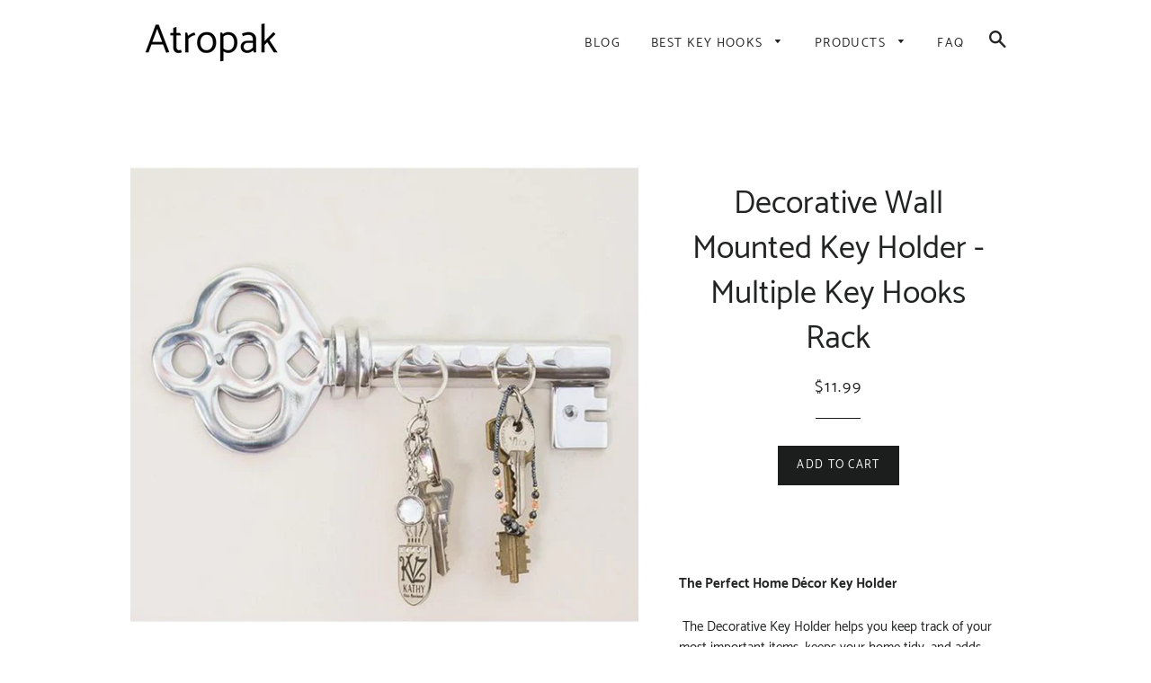

--- FILE ---
content_type: text/html; charset=utf-8
request_url: https://atropak.com/products/decorative-wall-mounted-key-holder-multiple-key-hooks-rack-hand-cast-aluminum-vintage-theme-polished-finish-with-screws-and-anchors-by-comfify-vintage-3-hooks-al-1507-03
body_size: 15106
content:
<!doctype html>
<html class="no-js" lang="en">
<head>
<meta name="p:domain_verify" content="40109db22c243a21d9763d4c4997d714"/>
  
  <!-- Basic page needs ================================================== -->
  <meta charset="utf-8">
  <meta http-equiv="X-UA-Compatible" content="IE=edge,chrome=1">

  

  <!-- Title and description ================================================== -->
  <title>
  Decorative Wall Mounted Key Holder - Multiple Key Hooks Rack &ndash; Atropak
  </title>

  
  <meta name="description" content="  The Perfect Home Décor Key Holder  The Decorative Key Holder helps you keep track of your most important items, keeps your home tidy, and adds good looks to your décor. It&#39;s not good just for keys – these hooks arelarge enough to hold coats, hats, gloves, and more. The stylish, modern design looks good mounted anywhe">
  

  <!-- Helpers ================================================== -->
  <!-- /snippets/social-meta-tags.liquid -->




<meta property="og:site_name" content="Atropak">
<meta property="og:url" content="https://atropak.com/products/decorative-wall-mounted-key-holder-multiple-key-hooks-rack-hand-cast-aluminum-vintage-theme-polished-finish-with-screws-and-anchors-by-comfify-vintage-3-hooks-al-1507-03">
<meta property="og:title" content="Decorative Wall Mounted Key Holder - Multiple Key Hooks Rack">
<meta property="og:type" content="product">
<meta property="og:description" content="  The Perfect Home Décor Key Holder  The Decorative Key Holder helps you keep track of your most important items, keeps your home tidy, and adds good looks to your décor. It&#39;s not good just for keys – these hooks arelarge enough to hold coats, hats, gloves, and more. The stylish, modern design looks good mounted anywhe">

  <meta property="og:price:amount" content="11.99">
  <meta property="og:price:currency" content="USD">

<meta property="og:image" content="http://atropak.com/cdn/shop/products/71m2R3EIvBL._SL1500_grande_1b75d21e-4ecc-4d66-a9f8-734dee002924_1200x1200.jpg?v=1571650622">
<meta property="og:image:secure_url" content="https://atropak.com/cdn/shop/products/71m2R3EIvBL._SL1500_grande_1b75d21e-4ecc-4d66-a9f8-734dee002924_1200x1200.jpg?v=1571650622">


<meta name="twitter:card" content="summary_large_image">
<meta name="twitter:title" content="Decorative Wall Mounted Key Holder - Multiple Key Hooks Rack">
<meta name="twitter:description" content="  The Perfect Home Décor Key Holder  The Decorative Key Holder helps you keep track of your most important items, keeps your home tidy, and adds good looks to your décor. It&#39;s not good just for keys – these hooks arelarge enough to hold coats, hats, gloves, and more. The stylish, modern design looks good mounted anywhe">

  <link rel="canonical" href="https://atropak.com/products/decorative-wall-mounted-key-holder-multiple-key-hooks-rack-hand-cast-aluminum-vintage-theme-polished-finish-with-screws-and-anchors-by-comfify-vintage-3-hooks-al-1507-03">
  <meta name="viewport" content="width=device-width,initial-scale=1,shrink-to-fit=no">
  <meta name="theme-color" content="#1c1d1d">

  <!-- CSS ================================================== -->
  <link href="//atropak.com/cdn/shop/t/3/assets/timber.scss.css?v=89824396632730734751656107667" rel="stylesheet" type="text/css" media="all" />
  <link href="//atropak.com/cdn/shop/t/3/assets/theme.scss.css?v=168861513505770850741656107667" rel="stylesheet" type="text/css" media="all" />

  <!-- Sections ================================================== -->
  <script>
    window.theme = window.theme || {};
    theme.strings = {
      zoomClose: "Close (Esc)",
      zoomPrev: "Previous (Left arrow key)",
      zoomNext: "Next (Right arrow key)",
      moneyFormat: "${{amount}}",
      addressError: "Error looking up that address",
      addressNoResults: "No results for that address",
      addressQueryLimit: "You have exceeded the Google API usage limit. Consider upgrading to a \u003ca href=\"https:\/\/developers.google.com\/maps\/premium\/usage-limits\"\u003ePremium Plan\u003c\/a\u003e.",
      authError: "There was a problem authenticating your Google Maps account.",
      cartEmpty: "Your cart is currently empty.",
      cartCookie: "Enable cookies to use the shopping cart",
      cartSavings: "You're saving [savings]"
    };
    theme.settings = {
      cartType: "drawer",
      gridType: "collage"
    };
  </script>

  <script src="//atropak.com/cdn/shop/t/3/assets/jquery-2.2.3.min.js?v=58211863146907186831551982346" type="text/javascript"></script>

  <script src="//atropak.com/cdn/shop/t/3/assets/lazysizes.min.js?v=37531750901115495291551982346" async="async"></script>

  <script src="//atropak.com/cdn/shop/t/3/assets/theme.js?v=98362683587980349501551982352" defer="defer"></script>

  <!-- Header hook for plugins ================================================== -->
  <script>window.performance && window.performance.mark && window.performance.mark('shopify.content_for_header.start');</script><meta id="shopify-digital-wallet" name="shopify-digital-wallet" content="/1637613667/digital_wallets/dialog">
<link rel="alternate" type="application/json+oembed" href="https://atropak.com/products/decorative-wall-mounted-key-holder-multiple-key-hooks-rack-hand-cast-aluminum-vintage-theme-polished-finish-with-screws-and-anchors-by-comfify-vintage-3-hooks-al-1507-03.oembed">
<script async="async" src="/checkouts/internal/preloads.js?locale=en-US"></script>
<script id="shopify-features" type="application/json">{"accessToken":"528a0269443bd70d31f87216057b9ca0","betas":["rich-media-storefront-analytics"],"domain":"atropak.com","predictiveSearch":true,"shopId":1637613667,"locale":"en"}</script>
<script>var Shopify = Shopify || {};
Shopify.shop = "atropak.myshopify.com";
Shopify.locale = "en";
Shopify.currency = {"active":"USD","rate":"1.0"};
Shopify.country = "US";
Shopify.theme = {"name":"brooklyn-customized-06mar2019-0201pm","id":33806811235,"schema_name":"Brooklyn","schema_version":"12.0.1","theme_store_id":null,"role":"main"};
Shopify.theme.handle = "null";
Shopify.theme.style = {"id":null,"handle":null};
Shopify.cdnHost = "atropak.com/cdn";
Shopify.routes = Shopify.routes || {};
Shopify.routes.root = "/";</script>
<script type="module">!function(o){(o.Shopify=o.Shopify||{}).modules=!0}(window);</script>
<script>!function(o){function n(){var o=[];function n(){o.push(Array.prototype.slice.apply(arguments))}return n.q=o,n}var t=o.Shopify=o.Shopify||{};t.loadFeatures=n(),t.autoloadFeatures=n()}(window);</script>
<script id="shop-js-analytics" type="application/json">{"pageType":"product"}</script>
<script defer="defer" async type="module" src="//atropak.com/cdn/shopifycloud/shop-js/modules/v2/client.init-shop-cart-sync_C5BV16lS.en.esm.js"></script>
<script defer="defer" async type="module" src="//atropak.com/cdn/shopifycloud/shop-js/modules/v2/chunk.common_CygWptCX.esm.js"></script>
<script type="module">
  await import("//atropak.com/cdn/shopifycloud/shop-js/modules/v2/client.init-shop-cart-sync_C5BV16lS.en.esm.js");
await import("//atropak.com/cdn/shopifycloud/shop-js/modules/v2/chunk.common_CygWptCX.esm.js");

  window.Shopify.SignInWithShop?.initShopCartSync?.({"fedCMEnabled":true,"windoidEnabled":true});

</script>
<script id="__st">var __st={"a":1637613667,"offset":-18000,"reqid":"f90f453c-3dd9-4587-8e77-ec474477e874-1768709631","pageurl":"atropak.com\/products\/decorative-wall-mounted-key-holder-multiple-key-hooks-rack-hand-cast-aluminum-vintage-theme-polished-finish-with-screws-and-anchors-by-comfify-vintage-3-hooks-al-1507-03","u":"4ef6de10961e","p":"product","rtyp":"product","rid":4295066517603};</script>
<script>window.ShopifyPaypalV4VisibilityTracking = true;</script>
<script id="captcha-bootstrap">!function(){'use strict';const t='contact',e='account',n='new_comment',o=[[t,t],['blogs',n],['comments',n],[t,'customer']],c=[[e,'customer_login'],[e,'guest_login'],[e,'recover_customer_password'],[e,'create_customer']],r=t=>t.map((([t,e])=>`form[action*='/${t}']:not([data-nocaptcha='true']) input[name='form_type'][value='${e}']`)).join(','),a=t=>()=>t?[...document.querySelectorAll(t)].map((t=>t.form)):[];function s(){const t=[...o],e=r(t);return a(e)}const i='password',u='form_key',d=['recaptcha-v3-token','g-recaptcha-response','h-captcha-response',i],f=()=>{try{return window.sessionStorage}catch{return}},m='__shopify_v',_=t=>t.elements[u];function p(t,e,n=!1){try{const o=window.sessionStorage,c=JSON.parse(o.getItem(e)),{data:r}=function(t){const{data:e,action:n}=t;return t[m]||n?{data:e,action:n}:{data:t,action:n}}(c);for(const[e,n]of Object.entries(r))t.elements[e]&&(t.elements[e].value=n);n&&o.removeItem(e)}catch(o){console.error('form repopulation failed',{error:o})}}const l='form_type',E='cptcha';function T(t){t.dataset[E]=!0}const w=window,h=w.document,L='Shopify',v='ce_forms',y='captcha';let A=!1;((t,e)=>{const n=(g='f06e6c50-85a8-45c8-87d0-21a2b65856fe',I='https://cdn.shopify.com/shopifycloud/storefront-forms-hcaptcha/ce_storefront_forms_captcha_hcaptcha.v1.5.2.iife.js',D={infoText:'Protected by hCaptcha',privacyText:'Privacy',termsText:'Terms'},(t,e,n)=>{const o=w[L][v],c=o.bindForm;if(c)return c(t,g,e,D).then(n);var r;o.q.push([[t,g,e,D],n]),r=I,A||(h.body.append(Object.assign(h.createElement('script'),{id:'captcha-provider',async:!0,src:r})),A=!0)});var g,I,D;w[L]=w[L]||{},w[L][v]=w[L][v]||{},w[L][v].q=[],w[L][y]=w[L][y]||{},w[L][y].protect=function(t,e){n(t,void 0,e),T(t)},Object.freeze(w[L][y]),function(t,e,n,w,h,L){const[v,y,A,g]=function(t,e,n){const i=e?o:[],u=t?c:[],d=[...i,...u],f=r(d),m=r(i),_=r(d.filter((([t,e])=>n.includes(e))));return[a(f),a(m),a(_),s()]}(w,h,L),I=t=>{const e=t.target;return e instanceof HTMLFormElement?e:e&&e.form},D=t=>v().includes(t);t.addEventListener('submit',(t=>{const e=I(t);if(!e)return;const n=D(e)&&!e.dataset.hcaptchaBound&&!e.dataset.recaptchaBound,o=_(e),c=g().includes(e)&&(!o||!o.value);(n||c)&&t.preventDefault(),c&&!n&&(function(t){try{if(!f())return;!function(t){const e=f();if(!e)return;const n=_(t);if(!n)return;const o=n.value;o&&e.removeItem(o)}(t);const e=Array.from(Array(32),(()=>Math.random().toString(36)[2])).join('');!function(t,e){_(t)||t.append(Object.assign(document.createElement('input'),{type:'hidden',name:u})),t.elements[u].value=e}(t,e),function(t,e){const n=f();if(!n)return;const o=[...t.querySelectorAll(`input[type='${i}']`)].map((({name:t})=>t)),c=[...d,...o],r={};for(const[a,s]of new FormData(t).entries())c.includes(a)||(r[a]=s);n.setItem(e,JSON.stringify({[m]:1,action:t.action,data:r}))}(t,e)}catch(e){console.error('failed to persist form',e)}}(e),e.submit())}));const S=(t,e)=>{t&&!t.dataset[E]&&(n(t,e.some((e=>e===t))),T(t))};for(const o of['focusin','change'])t.addEventListener(o,(t=>{const e=I(t);D(e)&&S(e,y())}));const B=e.get('form_key'),M=e.get(l),P=B&&M;t.addEventListener('DOMContentLoaded',(()=>{const t=y();if(P)for(const e of t)e.elements[l].value===M&&p(e,B);[...new Set([...A(),...v().filter((t=>'true'===t.dataset.shopifyCaptcha))])].forEach((e=>S(e,t)))}))}(h,new URLSearchParams(w.location.search),n,t,e,['guest_login'])})(!0,!0)}();</script>
<script integrity="sha256-4kQ18oKyAcykRKYeNunJcIwy7WH5gtpwJnB7kiuLZ1E=" data-source-attribution="shopify.loadfeatures" defer="defer" src="//atropak.com/cdn/shopifycloud/storefront/assets/storefront/load_feature-a0a9edcb.js" crossorigin="anonymous"></script>
<script data-source-attribution="shopify.dynamic_checkout.dynamic.init">var Shopify=Shopify||{};Shopify.PaymentButton=Shopify.PaymentButton||{isStorefrontPortableWallets:!0,init:function(){window.Shopify.PaymentButton.init=function(){};var t=document.createElement("script");t.src="https://atropak.com/cdn/shopifycloud/portable-wallets/latest/portable-wallets.en.js",t.type="module",document.head.appendChild(t)}};
</script>
<script data-source-attribution="shopify.dynamic_checkout.buyer_consent">
  function portableWalletsHideBuyerConsent(e){var t=document.getElementById("shopify-buyer-consent"),n=document.getElementById("shopify-subscription-policy-button");t&&n&&(t.classList.add("hidden"),t.setAttribute("aria-hidden","true"),n.removeEventListener("click",e))}function portableWalletsShowBuyerConsent(e){var t=document.getElementById("shopify-buyer-consent"),n=document.getElementById("shopify-subscription-policy-button");t&&n&&(t.classList.remove("hidden"),t.removeAttribute("aria-hidden"),n.addEventListener("click",e))}window.Shopify?.PaymentButton&&(window.Shopify.PaymentButton.hideBuyerConsent=portableWalletsHideBuyerConsent,window.Shopify.PaymentButton.showBuyerConsent=portableWalletsShowBuyerConsent);
</script>
<script data-source-attribution="shopify.dynamic_checkout.cart.bootstrap">document.addEventListener("DOMContentLoaded",(function(){function t(){return document.querySelector("shopify-accelerated-checkout-cart, shopify-accelerated-checkout")}if(t())Shopify.PaymentButton.init();else{new MutationObserver((function(e,n){t()&&(Shopify.PaymentButton.init(),n.disconnect())})).observe(document.body,{childList:!0,subtree:!0})}}));
</script>

<script>window.performance && window.performance.mark && window.performance.mark('shopify.content_for_header.end');</script>

  <script src="//atropak.com/cdn/shop/t/3/assets/modernizr.min.js?v=21391054748206432451551982346" type="text/javascript"></script>

  
  

<link href="https://monorail-edge.shopifysvc.com" rel="dns-prefetch">
<script>(function(){if ("sendBeacon" in navigator && "performance" in window) {try {var session_token_from_headers = performance.getEntriesByType('navigation')[0].serverTiming.find(x => x.name == '_s').description;} catch {var session_token_from_headers = undefined;}var session_cookie_matches = document.cookie.match(/_shopify_s=([^;]*)/);var session_token_from_cookie = session_cookie_matches && session_cookie_matches.length === 2 ? session_cookie_matches[1] : "";var session_token = session_token_from_headers || session_token_from_cookie || "";function handle_abandonment_event(e) {var entries = performance.getEntries().filter(function(entry) {return /monorail-edge.shopifysvc.com/.test(entry.name);});if (!window.abandonment_tracked && entries.length === 0) {window.abandonment_tracked = true;var currentMs = Date.now();var navigation_start = performance.timing.navigationStart;var payload = {shop_id: 1637613667,url: window.location.href,navigation_start,duration: currentMs - navigation_start,session_token,page_type: "product"};window.navigator.sendBeacon("https://monorail-edge.shopifysvc.com/v1/produce", JSON.stringify({schema_id: "online_store_buyer_site_abandonment/1.1",payload: payload,metadata: {event_created_at_ms: currentMs,event_sent_at_ms: currentMs}}));}}window.addEventListener('pagehide', handle_abandonment_event);}}());</script>
<script id="web-pixels-manager-setup">(function e(e,d,r,n,o){if(void 0===o&&(o={}),!Boolean(null===(a=null===(i=window.Shopify)||void 0===i?void 0:i.analytics)||void 0===a?void 0:a.replayQueue)){var i,a;window.Shopify=window.Shopify||{};var t=window.Shopify;t.analytics=t.analytics||{};var s=t.analytics;s.replayQueue=[],s.publish=function(e,d,r){return s.replayQueue.push([e,d,r]),!0};try{self.performance.mark("wpm:start")}catch(e){}var l=function(){var e={modern:/Edge?\/(1{2}[4-9]|1[2-9]\d|[2-9]\d{2}|\d{4,})\.\d+(\.\d+|)|Firefox\/(1{2}[4-9]|1[2-9]\d|[2-9]\d{2}|\d{4,})\.\d+(\.\d+|)|Chrom(ium|e)\/(9{2}|\d{3,})\.\d+(\.\d+|)|(Maci|X1{2}).+ Version\/(15\.\d+|(1[6-9]|[2-9]\d|\d{3,})\.\d+)([,.]\d+|)( \(\w+\)|)( Mobile\/\w+|) Safari\/|Chrome.+OPR\/(9{2}|\d{3,})\.\d+\.\d+|(CPU[ +]OS|iPhone[ +]OS|CPU[ +]iPhone|CPU IPhone OS|CPU iPad OS)[ +]+(15[._]\d+|(1[6-9]|[2-9]\d|\d{3,})[._]\d+)([._]\d+|)|Android:?[ /-](13[3-9]|1[4-9]\d|[2-9]\d{2}|\d{4,})(\.\d+|)(\.\d+|)|Android.+Firefox\/(13[5-9]|1[4-9]\d|[2-9]\d{2}|\d{4,})\.\d+(\.\d+|)|Android.+Chrom(ium|e)\/(13[3-9]|1[4-9]\d|[2-9]\d{2}|\d{4,})\.\d+(\.\d+|)|SamsungBrowser\/([2-9]\d|\d{3,})\.\d+/,legacy:/Edge?\/(1[6-9]|[2-9]\d|\d{3,})\.\d+(\.\d+|)|Firefox\/(5[4-9]|[6-9]\d|\d{3,})\.\d+(\.\d+|)|Chrom(ium|e)\/(5[1-9]|[6-9]\d|\d{3,})\.\d+(\.\d+|)([\d.]+$|.*Safari\/(?![\d.]+ Edge\/[\d.]+$))|(Maci|X1{2}).+ Version\/(10\.\d+|(1[1-9]|[2-9]\d|\d{3,})\.\d+)([,.]\d+|)( \(\w+\)|)( Mobile\/\w+|) Safari\/|Chrome.+OPR\/(3[89]|[4-9]\d|\d{3,})\.\d+\.\d+|(CPU[ +]OS|iPhone[ +]OS|CPU[ +]iPhone|CPU IPhone OS|CPU iPad OS)[ +]+(10[._]\d+|(1[1-9]|[2-9]\d|\d{3,})[._]\d+)([._]\d+|)|Android:?[ /-](13[3-9]|1[4-9]\d|[2-9]\d{2}|\d{4,})(\.\d+|)(\.\d+|)|Mobile Safari.+OPR\/([89]\d|\d{3,})\.\d+\.\d+|Android.+Firefox\/(13[5-9]|1[4-9]\d|[2-9]\d{2}|\d{4,})\.\d+(\.\d+|)|Android.+Chrom(ium|e)\/(13[3-9]|1[4-9]\d|[2-9]\d{2}|\d{4,})\.\d+(\.\d+|)|Android.+(UC? ?Browser|UCWEB|U3)[ /]?(15\.([5-9]|\d{2,})|(1[6-9]|[2-9]\d|\d{3,})\.\d+)\.\d+|SamsungBrowser\/(5\.\d+|([6-9]|\d{2,})\.\d+)|Android.+MQ{2}Browser\/(14(\.(9|\d{2,})|)|(1[5-9]|[2-9]\d|\d{3,})(\.\d+|))(\.\d+|)|K[Aa][Ii]OS\/(3\.\d+|([4-9]|\d{2,})\.\d+)(\.\d+|)/},d=e.modern,r=e.legacy,n=navigator.userAgent;return n.match(d)?"modern":n.match(r)?"legacy":"unknown"}(),u="modern"===l?"modern":"legacy",c=(null!=n?n:{modern:"",legacy:""})[u],f=function(e){return[e.baseUrl,"/wpm","/b",e.hashVersion,"modern"===e.buildTarget?"m":"l",".js"].join("")}({baseUrl:d,hashVersion:r,buildTarget:u}),m=function(e){var d=e.version,r=e.bundleTarget,n=e.surface,o=e.pageUrl,i=e.monorailEndpoint;return{emit:function(e){var a=e.status,t=e.errorMsg,s=(new Date).getTime(),l=JSON.stringify({metadata:{event_sent_at_ms:s},events:[{schema_id:"web_pixels_manager_load/3.1",payload:{version:d,bundle_target:r,page_url:o,status:a,surface:n,error_msg:t},metadata:{event_created_at_ms:s}}]});if(!i)return console&&console.warn&&console.warn("[Web Pixels Manager] No Monorail endpoint provided, skipping logging."),!1;try{return self.navigator.sendBeacon.bind(self.navigator)(i,l)}catch(e){}var u=new XMLHttpRequest;try{return u.open("POST",i,!0),u.setRequestHeader("Content-Type","text/plain"),u.send(l),!0}catch(e){return console&&console.warn&&console.warn("[Web Pixels Manager] Got an unhandled error while logging to Monorail."),!1}}}}({version:r,bundleTarget:l,surface:e.surface,pageUrl:self.location.href,monorailEndpoint:e.monorailEndpoint});try{o.browserTarget=l,function(e){var d=e.src,r=e.async,n=void 0===r||r,o=e.onload,i=e.onerror,a=e.sri,t=e.scriptDataAttributes,s=void 0===t?{}:t,l=document.createElement("script"),u=document.querySelector("head"),c=document.querySelector("body");if(l.async=n,l.src=d,a&&(l.integrity=a,l.crossOrigin="anonymous"),s)for(var f in s)if(Object.prototype.hasOwnProperty.call(s,f))try{l.dataset[f]=s[f]}catch(e){}if(o&&l.addEventListener("load",o),i&&l.addEventListener("error",i),u)u.appendChild(l);else{if(!c)throw new Error("Did not find a head or body element to append the script");c.appendChild(l)}}({src:f,async:!0,onload:function(){if(!function(){var e,d;return Boolean(null===(d=null===(e=window.Shopify)||void 0===e?void 0:e.analytics)||void 0===d?void 0:d.initialized)}()){var d=window.webPixelsManager.init(e)||void 0;if(d){var r=window.Shopify.analytics;r.replayQueue.forEach((function(e){var r=e[0],n=e[1],o=e[2];d.publishCustomEvent(r,n,o)})),r.replayQueue=[],r.publish=d.publishCustomEvent,r.visitor=d.visitor,r.initialized=!0}}},onerror:function(){return m.emit({status:"failed",errorMsg:"".concat(f," has failed to load")})},sri:function(e){var d=/^sha384-[A-Za-z0-9+/=]+$/;return"string"==typeof e&&d.test(e)}(c)?c:"",scriptDataAttributes:o}),m.emit({status:"loading"})}catch(e){m.emit({status:"failed",errorMsg:(null==e?void 0:e.message)||"Unknown error"})}}})({shopId: 1637613667,storefrontBaseUrl: "https://atropak.com",extensionsBaseUrl: "https://extensions.shopifycdn.com/cdn/shopifycloud/web-pixels-manager",monorailEndpoint: "https://monorail-edge.shopifysvc.com/unstable/produce_batch",surface: "storefront-renderer",enabledBetaFlags: ["2dca8a86"],webPixelsConfigList: [{"id":"shopify-app-pixel","configuration":"{}","eventPayloadVersion":"v1","runtimeContext":"STRICT","scriptVersion":"0450","apiClientId":"shopify-pixel","type":"APP","privacyPurposes":["ANALYTICS","MARKETING"]},{"id":"shopify-custom-pixel","eventPayloadVersion":"v1","runtimeContext":"LAX","scriptVersion":"0450","apiClientId":"shopify-pixel","type":"CUSTOM","privacyPurposes":["ANALYTICS","MARKETING"]}],isMerchantRequest: false,initData: {"shop":{"name":"Atropak","paymentSettings":{"currencyCode":"USD"},"myshopifyDomain":"atropak.myshopify.com","countryCode":"US","storefrontUrl":"https:\/\/atropak.com"},"customer":null,"cart":null,"checkout":null,"productVariants":[{"price":{"amount":11.99,"currencyCode":"USD"},"product":{"title":"Decorative Wall Mounted Key Holder - Multiple Key Hooks Rack","vendor":"AMAZON","id":"4295066517603","untranslatedTitle":"Decorative Wall Mounted Key Holder - Multiple Key Hooks Rack","url":"\/products\/decorative-wall-mounted-key-holder-multiple-key-hooks-rack-hand-cast-aluminum-vintage-theme-polished-finish-with-screws-and-anchors-by-comfify-vintage-3-hooks-al-1507-03","type":"Office Product"},"id":"30933456093283","image":{"src":"\/\/atropak.com\/cdn\/shop\/products\/71m2R3EIvBL._SL1500_grande_1b75d21e-4ecc-4d66-a9f8-734dee002924.jpg?v=1571650622"},"sku":"AL-1507-03","title":"Default Title","untranslatedTitle":"Default Title"}],"purchasingCompany":null},},"https://atropak.com/cdn","fcfee988w5aeb613cpc8e4bc33m6693e112",{"modern":"","legacy":""},{"shopId":"1637613667","storefrontBaseUrl":"https:\/\/atropak.com","extensionBaseUrl":"https:\/\/extensions.shopifycdn.com\/cdn\/shopifycloud\/web-pixels-manager","surface":"storefront-renderer","enabledBetaFlags":"[\"2dca8a86\"]","isMerchantRequest":"false","hashVersion":"fcfee988w5aeb613cpc8e4bc33m6693e112","publish":"custom","events":"[[\"page_viewed\",{}],[\"product_viewed\",{\"productVariant\":{\"price\":{\"amount\":11.99,\"currencyCode\":\"USD\"},\"product\":{\"title\":\"Decorative Wall Mounted Key Holder - Multiple Key Hooks Rack\",\"vendor\":\"AMAZON\",\"id\":\"4295066517603\",\"untranslatedTitle\":\"Decorative Wall Mounted Key Holder - Multiple Key Hooks Rack\",\"url\":\"\/products\/decorative-wall-mounted-key-holder-multiple-key-hooks-rack-hand-cast-aluminum-vintage-theme-polished-finish-with-screws-and-anchors-by-comfify-vintage-3-hooks-al-1507-03\",\"type\":\"Office Product\"},\"id\":\"30933456093283\",\"image\":{\"src\":\"\/\/atropak.com\/cdn\/shop\/products\/71m2R3EIvBL._SL1500_grande_1b75d21e-4ecc-4d66-a9f8-734dee002924.jpg?v=1571650622\"},\"sku\":\"AL-1507-03\",\"title\":\"Default Title\",\"untranslatedTitle\":\"Default Title\"}}]]"});</script><script>
  window.ShopifyAnalytics = window.ShopifyAnalytics || {};
  window.ShopifyAnalytics.meta = window.ShopifyAnalytics.meta || {};
  window.ShopifyAnalytics.meta.currency = 'USD';
  var meta = {"product":{"id":4295066517603,"gid":"gid:\/\/shopify\/Product\/4295066517603","vendor":"AMAZON","type":"Office Product","handle":"decorative-wall-mounted-key-holder-multiple-key-hooks-rack-hand-cast-aluminum-vintage-theme-polished-finish-with-screws-and-anchors-by-comfify-vintage-3-hooks-al-1507-03","variants":[{"id":30933456093283,"price":1199,"name":"Decorative Wall Mounted Key Holder - Multiple Key Hooks Rack","public_title":null,"sku":"AL-1507-03"}],"remote":false},"page":{"pageType":"product","resourceType":"product","resourceId":4295066517603,"requestId":"f90f453c-3dd9-4587-8e77-ec474477e874-1768709631"}};
  for (var attr in meta) {
    window.ShopifyAnalytics.meta[attr] = meta[attr];
  }
</script>
<script class="analytics">
  (function () {
    var customDocumentWrite = function(content) {
      var jquery = null;

      if (window.jQuery) {
        jquery = window.jQuery;
      } else if (window.Checkout && window.Checkout.$) {
        jquery = window.Checkout.$;
      }

      if (jquery) {
        jquery('body').append(content);
      }
    };

    var hasLoggedConversion = function(token) {
      if (token) {
        return document.cookie.indexOf('loggedConversion=' + token) !== -1;
      }
      return false;
    }

    var setCookieIfConversion = function(token) {
      if (token) {
        var twoMonthsFromNow = new Date(Date.now());
        twoMonthsFromNow.setMonth(twoMonthsFromNow.getMonth() + 2);

        document.cookie = 'loggedConversion=' + token + '; expires=' + twoMonthsFromNow;
      }
    }

    var trekkie = window.ShopifyAnalytics.lib = window.trekkie = window.trekkie || [];
    if (trekkie.integrations) {
      return;
    }
    trekkie.methods = [
      'identify',
      'page',
      'ready',
      'track',
      'trackForm',
      'trackLink'
    ];
    trekkie.factory = function(method) {
      return function() {
        var args = Array.prototype.slice.call(arguments);
        args.unshift(method);
        trekkie.push(args);
        return trekkie;
      };
    };
    for (var i = 0; i < trekkie.methods.length; i++) {
      var key = trekkie.methods[i];
      trekkie[key] = trekkie.factory(key);
    }
    trekkie.load = function(config) {
      trekkie.config = config || {};
      trekkie.config.initialDocumentCookie = document.cookie;
      var first = document.getElementsByTagName('script')[0];
      var script = document.createElement('script');
      script.type = 'text/javascript';
      script.onerror = function(e) {
        var scriptFallback = document.createElement('script');
        scriptFallback.type = 'text/javascript';
        scriptFallback.onerror = function(error) {
                var Monorail = {
      produce: function produce(monorailDomain, schemaId, payload) {
        var currentMs = new Date().getTime();
        var event = {
          schema_id: schemaId,
          payload: payload,
          metadata: {
            event_created_at_ms: currentMs,
            event_sent_at_ms: currentMs
          }
        };
        return Monorail.sendRequest("https://" + monorailDomain + "/v1/produce", JSON.stringify(event));
      },
      sendRequest: function sendRequest(endpointUrl, payload) {
        // Try the sendBeacon API
        if (window && window.navigator && typeof window.navigator.sendBeacon === 'function' && typeof window.Blob === 'function' && !Monorail.isIos12()) {
          var blobData = new window.Blob([payload], {
            type: 'text/plain'
          });

          if (window.navigator.sendBeacon(endpointUrl, blobData)) {
            return true;
          } // sendBeacon was not successful

        } // XHR beacon

        var xhr = new XMLHttpRequest();

        try {
          xhr.open('POST', endpointUrl);
          xhr.setRequestHeader('Content-Type', 'text/plain');
          xhr.send(payload);
        } catch (e) {
          console.log(e);
        }

        return false;
      },
      isIos12: function isIos12() {
        return window.navigator.userAgent.lastIndexOf('iPhone; CPU iPhone OS 12_') !== -1 || window.navigator.userAgent.lastIndexOf('iPad; CPU OS 12_') !== -1;
      }
    };
    Monorail.produce('monorail-edge.shopifysvc.com',
      'trekkie_storefront_load_errors/1.1',
      {shop_id: 1637613667,
      theme_id: 33806811235,
      app_name: "storefront",
      context_url: window.location.href,
      source_url: "//atropak.com/cdn/s/trekkie.storefront.cd680fe47e6c39ca5d5df5f0a32d569bc48c0f27.min.js"});

        };
        scriptFallback.async = true;
        scriptFallback.src = '//atropak.com/cdn/s/trekkie.storefront.cd680fe47e6c39ca5d5df5f0a32d569bc48c0f27.min.js';
        first.parentNode.insertBefore(scriptFallback, first);
      };
      script.async = true;
      script.src = '//atropak.com/cdn/s/trekkie.storefront.cd680fe47e6c39ca5d5df5f0a32d569bc48c0f27.min.js';
      first.parentNode.insertBefore(script, first);
    };
    trekkie.load(
      {"Trekkie":{"appName":"storefront","development":false,"defaultAttributes":{"shopId":1637613667,"isMerchantRequest":null,"themeId":33806811235,"themeCityHash":"10295886010169576752","contentLanguage":"en","currency":"USD","eventMetadataId":"4bd728ab-7a2f-46c7-9036-a495a456c276"},"isServerSideCookieWritingEnabled":true,"monorailRegion":"shop_domain","enabledBetaFlags":["65f19447"]},"Session Attribution":{},"S2S":{"facebookCapiEnabled":false,"source":"trekkie-storefront-renderer","apiClientId":580111}}
    );

    var loaded = false;
    trekkie.ready(function() {
      if (loaded) return;
      loaded = true;

      window.ShopifyAnalytics.lib = window.trekkie;

      var originalDocumentWrite = document.write;
      document.write = customDocumentWrite;
      try { window.ShopifyAnalytics.merchantGoogleAnalytics.call(this); } catch(error) {};
      document.write = originalDocumentWrite;

      window.ShopifyAnalytics.lib.page(null,{"pageType":"product","resourceType":"product","resourceId":4295066517603,"requestId":"f90f453c-3dd9-4587-8e77-ec474477e874-1768709631","shopifyEmitted":true});

      var match = window.location.pathname.match(/checkouts\/(.+)\/(thank_you|post_purchase)/)
      var token = match? match[1]: undefined;
      if (!hasLoggedConversion(token)) {
        setCookieIfConversion(token);
        window.ShopifyAnalytics.lib.track("Viewed Product",{"currency":"USD","variantId":30933456093283,"productId":4295066517603,"productGid":"gid:\/\/shopify\/Product\/4295066517603","name":"Decorative Wall Mounted Key Holder - Multiple Key Hooks Rack","price":"11.99","sku":"AL-1507-03","brand":"AMAZON","variant":null,"category":"Office Product","nonInteraction":true,"remote":false},undefined,undefined,{"shopifyEmitted":true});
      window.ShopifyAnalytics.lib.track("monorail:\/\/trekkie_storefront_viewed_product\/1.1",{"currency":"USD","variantId":30933456093283,"productId":4295066517603,"productGid":"gid:\/\/shopify\/Product\/4295066517603","name":"Decorative Wall Mounted Key Holder - Multiple Key Hooks Rack","price":"11.99","sku":"AL-1507-03","brand":"AMAZON","variant":null,"category":"Office Product","nonInteraction":true,"remote":false,"referer":"https:\/\/atropak.com\/products\/decorative-wall-mounted-key-holder-multiple-key-hooks-rack-hand-cast-aluminum-vintage-theme-polished-finish-with-screws-and-anchors-by-comfify-vintage-3-hooks-al-1507-03"});
      }
    });


        var eventsListenerScript = document.createElement('script');
        eventsListenerScript.async = true;
        eventsListenerScript.src = "//atropak.com/cdn/shopifycloud/storefront/assets/shop_events_listener-3da45d37.js";
        document.getElementsByTagName('head')[0].appendChild(eventsListenerScript);

})();</script>
<script
  defer
  src="https://atropak.com/cdn/shopifycloud/perf-kit/shopify-perf-kit-3.0.4.min.js"
  data-application="storefront-renderer"
  data-shop-id="1637613667"
  data-render-region="gcp-us-central1"
  data-page-type="product"
  data-theme-instance-id="33806811235"
  data-theme-name="Brooklyn"
  data-theme-version="12.0.1"
  data-monorail-region="shop_domain"
  data-resource-timing-sampling-rate="10"
  data-shs="true"
  data-shs-beacon="true"
  data-shs-export-with-fetch="true"
  data-shs-logs-sample-rate="1"
  data-shs-beacon-endpoint="https://atropak.com/api/collect"
></script>
</head>


<body id="decorative-wall-mounted-key-holder-multiple-key-hooks-rack" class="template-product">

  <div id="shopify-section-header" class="shopify-section"><style>
  .site-header__logo img {
    max-width: 180px;
  }

  @media screen and (max-width: 768px) {
    .site-header__logo img {
      max-width: 100%;
    }
  }
</style>

<div data-section-id="header" data-section-type="header-section" data-template="product">
  <div id="NavDrawer" class="drawer drawer--left">
      <div class="drawer__inner drawer-left__inner">

    

    <ul class="mobile-nav">
      
        

          <li class="mobile-nav__item">
            <a
              href="/blogs/news"
              class="mobile-nav__link"
              >
                Blog
            </a>
          </li>

        
      
        
          <li class="mobile-nav__item">
            <div class="mobile-nav__has-sublist">
              <a
                href="/pages/best-key-hooks"
                class="mobile-nav__link"
                id="Label-2"
                >Best Key Hooks</a>
              <div class="mobile-nav__toggle">
                <button type="button" class="mobile-nav__toggle-btn icon-fallback-text" aria-controls="Linklist-2" aria-expanded="false">
                  <span class="icon-fallback-text mobile-nav__toggle-open">
                    <span class="icon icon-plus" aria-hidden="true"></span>
                    <span class="fallback-text">Expand submenu Best Key Hooks</span>
                  </span>
                  <span class="icon-fallback-text mobile-nav__toggle-close">
                    <span class="icon icon-minus" aria-hidden="true"></span>
                    <span class="fallback-text">Collapse submenu Best Key Hooks</span>
                  </span>
                </button>
              </div>
            </div>
            <ul class="mobile-nav__sublist" id="Linklist-2" aria-labelledby="Label-2" role="navigation">
              
              
                
                <li class="mobile-nav__item">
                  <a
                    href="/pages/reviews-of-key-hooks"
                    class="mobile-nav__link"
                    >
                      Reviews of Key Hooks
                  </a>
                </li>
                
              
                
                <li class="mobile-nav__item">
                  <a
                    href="/pages/best-key-hooks"
                    class="mobile-nav__link"
                    >
                      Best Key Hooks
                  </a>
                </li>
                
              
            </ul>
          </li>

          
      
        
          <li class="mobile-nav__item">
            <div class="mobile-nav__has-sublist">
              <a
                href="/collections/key-hooks"
                class="mobile-nav__link"
                id="Label-3"
                >Products</a>
              <div class="mobile-nav__toggle">
                <button type="button" class="mobile-nav__toggle-btn icon-fallback-text" aria-controls="Linklist-3" aria-expanded="false">
                  <span class="icon-fallback-text mobile-nav__toggle-open">
                    <span class="icon icon-plus" aria-hidden="true"></span>
                    <span class="fallback-text">Expand submenu Products</span>
                  </span>
                  <span class="icon-fallback-text mobile-nav__toggle-close">
                    <span class="icon icon-minus" aria-hidden="true"></span>
                    <span class="fallback-text">Collapse submenu Products</span>
                  </span>
                </button>
              </div>
            </div>
            <ul class="mobile-nav__sublist" id="Linklist-3" aria-labelledby="Label-3" role="navigation">
              
              
                
                <li class="mobile-nav__item">
                  <a
                    href="/collections/key-hooks"
                    class="mobile-nav__link"
                    >
                      Key Hooks
                  </a>
                </li>
                
              
            </ul>
          </li>

          
      
        

          <li class="mobile-nav__item">
            <a
              href="/pages/frequently-asked-questions"
              class="mobile-nav__link"
              >
                FAQ
            </a>
          </li>

        
      
      
      <li class="mobile-nav__spacer"></li>

      
      
      
        <li class="mobile-nav__item mobile-nav__item--secondary"><a href="/search">Search</a></li>
      
        <li class="mobile-nav__item mobile-nav__item--secondary"><a href="/pages/privacy">Privacy</a></li>
      
    </ul>
    <!-- //mobile-nav -->
  </div>


  </div>
  <div class="header-container drawer__header-container">
    <div class="header-wrapper hero__header">
      

      <header class="site-header" role="banner">
        <div class="wrapper">
          <div class="grid--full grid--table">
            <div class="grid__item large--hide large--one-sixth one-quarter">
              <div class="site-nav--open site-nav--mobile">
                <button type="button" class="icon-fallback-text site-nav__link site-nav__link--burger js-drawer-open-button-left" aria-controls="NavDrawer">
                  <span class="burger-icon burger-icon--top"></span>
                  <span class="burger-icon burger-icon--mid"></span>
                  <span class="burger-icon burger-icon--bottom"></span>
                  <span class="fallback-text">Site navigation</span>
                </button>
              </div>
            </div>
            <div class="grid__item large--one-third medium-down--one-half">
              
              
                <div class="h1 site-header__logo large--left" itemscope itemtype="http://schema.org/Organization">
              
                

                
                  <a href="/" itemprop="url" class="site-header__logo-link">
                     <img src="//atropak.com/cdn/shop/files/Atropak_Catamaran_180x.png?v=1613736401"
                     srcset="//atropak.com/cdn/shop/files/Atropak_Catamaran_180x.png?v=1613736401 1x, //atropak.com/cdn/shop/files/Atropak_Catamaran_180x@2x.png?v=1613736401 2x"
                     alt="Atropak"
                     itemprop="logo">
                  </a>
                
              
                </div>
              
            </div>
            <nav class="grid__item large--two-thirds large--text-right medium-down--hide" role="navigation">
              
              <!-- begin site-nav -->
              <ul class="site-nav" id="AccessibleNav">
                
                  
                    <li class="site-nav__item">
                      <a
                        href="/blogs/news"
                        class="site-nav__link"
                        data-meganav-type="child"
                        >
                          Blog
                      </a>
                    </li>
                  
                
                  
                  
                    <li
                      class="site-nav__item site-nav--has-dropdown "
                      aria-haspopup="true"
                      data-meganav-type="parent">
                      <a
                        href="/pages/best-key-hooks"
                        class="site-nav__link"
                        data-meganav-type="parent"
                        aria-controls="MenuParent-2"
                        aria-expanded="false"
                        >
                          Best Key Hooks
                          <span class="icon icon-arrow-down" aria-hidden="true"></span>
                      </a>
                      <ul
                        id="MenuParent-2"
                        class="site-nav__dropdown "
                        data-meganav-dropdown>
                        
                          
                            <li>
                              <a
                                href="/pages/reviews-of-key-hooks"
                                class="site-nav__dropdown-link"
                                data-meganav-type="child"
                                
                                tabindex="-1">
                                  Reviews of Key Hooks
                              </a>
                            </li>
                          
                        
                          
                            <li>
                              <a
                                href="/pages/best-key-hooks"
                                class="site-nav__dropdown-link"
                                data-meganav-type="child"
                                
                                tabindex="-1">
                                  Best Key Hooks
                              </a>
                            </li>
                          
                        
                      </ul>
                    </li>
                  
                
                  
                  
                    <li
                      class="site-nav__item site-nav--has-dropdown "
                      aria-haspopup="true"
                      data-meganav-type="parent">
                      <a
                        href="/collections/key-hooks"
                        class="site-nav__link"
                        data-meganav-type="parent"
                        aria-controls="MenuParent-3"
                        aria-expanded="false"
                        >
                          Products
                          <span class="icon icon-arrow-down" aria-hidden="true"></span>
                      </a>
                      <ul
                        id="MenuParent-3"
                        class="site-nav__dropdown "
                        data-meganav-dropdown>
                        
                          
                            <li>
                              <a
                                href="/collections/key-hooks"
                                class="site-nav__dropdown-link"
                                data-meganav-type="child"
                                
                                tabindex="-1">
                                  Key Hooks
                              </a>
                            </li>
                          
                        
                      </ul>
                    </li>
                  
                
                  
                    <li class="site-nav__item">
                      <a
                        href="/pages/frequently-asked-questions"
                        class="site-nav__link"
                        data-meganav-type="child"
                        >
                          FAQ
                      </a>
                    </li>
                  
                

                
                

                
                  
                  
                  <li class="site-nav__item site-nav__item--compressed">
                    <a href="/search" class="site-nav__link site-nav__link--icon js-toggle-search-modal" data-mfp-src="#SearchModal">
                      <span class="icon-fallback-text">
                        <span class="icon icon-search" aria-hidden="true"></span>
                        <span class="fallback-text">Search</span>
                      </span>
                    </a>
                  </li>
                

                <li class="site-nav__item site-nav__item--compressed">
                  <a href="/cart" class="site-nav__link site-nav__link--icon cart-link js-drawer-open-button-right" aria-controls="CartDrawer">
                    <span class="icon-fallback-text">
                      <span class="icon icon-cart" aria-hidden="true"></span>
                      <span class="fallback-text">Cart</span>
                    </span>
                    <span class="cart-link__bubble"></span>
                  </a>
                </li>

              </ul>
              <!-- //site-nav -->
            </nav>
            <div class="grid__item large--hide one-quarter">
              <div class="site-nav--mobile text-right">
                <a href="/cart" class="site-nav__link cart-link js-drawer-open-button-right" aria-controls="CartDrawer">
                  <span class="icon-fallback-text">
                    <span class="icon icon-cart" aria-hidden="true"></span>
                    <span class="fallback-text">Cart</span>
                  </span>
                  <span class="cart-link__bubble"></span>
                </a>
              </div>
            </div>
          </div>

        </div>
      </header>
    </div>
  </div>
</div>




</div>

  <div id="CartDrawer" class="drawer drawer--right drawer--has-fixed-footer">
    <div class="drawer__fixed-header">
      <div class="drawer__header">
        <div class="drawer__title">Your cart</div>
        <div class="drawer__close">
          <button type="button" class="icon-fallback-text drawer__close-button js-drawer-close">
            <span class="icon icon-x" aria-hidden="true"></span>
            <span class="fallback-text">Close Cart</span>
          </button>
        </div>
      </div>
    </div>
    <div class="drawer__inner">
      <div id="CartContainer" class="drawer__cart"></div>
    </div>
  </div>

  <div id="PageContainer" class="page-container">

    

    <main class="main-content" role="main">
      
        <div class="wrapper">
      
        <!-- /templates/product.liquid -->


<div id="shopify-section-product-template" class="shopify-section"><!-- /templates/product.liquid -->
<div itemscope itemtype="http://schema.org/Product" id="ProductSection--product-template" data-section-id="product-template" data-section-type="product-template" data-image-zoom-type="false" data-enable-history-state="true" data-scroll-to-image="true">

    <meta itemprop="url" content="https://atropak.com/products/decorative-wall-mounted-key-holder-multiple-key-hooks-rack-hand-cast-aluminum-vintage-theme-polished-finish-with-screws-and-anchors-by-comfify-vintage-3-hooks-al-1507-03">
    <meta itemprop="image" content="//atropak.com/cdn/shop/products/71m2R3EIvBL._SL1500_grande_1b75d21e-4ecc-4d66-a9f8-734dee002924_grande.jpg?v=1571650622">

    
    

    <div class="grid product-single">
      <div class="grid__item large--seven-twelfths medium--seven-twelfths text-center">

        
          

          
          <div class="product-single__photos">
            
            

            
            <div class="product-single__photo--flex-wrapper">
              <div class="product-single__photo--flex">
                <style>
  

  @media screen and (min-width: 591px) { 
    .product-single__photo-13256217231459 {
      max-width: 850.0px;
      max-height: 850px;
    }
    #ProductImageWrapper-13256217231459 {
      max-width: 850.0px;
    }
   } 

  
    
    @media screen and (max-width: 590px) {
      .product-single__photo-13256217231459 {
        max-width: 590.0px;
      }
      #ProductImageWrapper-13256217231459 {
        max-width: 590.0px;
      }
    }
  
</style>

                <div id="ProductImageWrapper-13256217231459" class="product-single__photo--container">
                  <div class="product-single__photo-wrapper" style="padding-top:100.0%;">
                    
                    <img class="product-single__photo lazyload product-single__photo-13256217231459"
                      src="//atropak.com/cdn/shop/products/71m2R3EIvBL._SL1500_grande_1b75d21e-4ecc-4d66-a9f8-734dee002924_300x300.jpg?v=1571650622"
                      data-src="//atropak.com/cdn/shop/products/71m2R3EIvBL._SL1500_grande_1b75d21e-4ecc-4d66-a9f8-734dee002924_{width}x.jpg?v=1571650622"
                      data-widths="[180, 360, 590, 720, 900, 1080, 1296, 1512, 1728, 2048]"
                      data-aspectratio="1.0"
                      data-sizes="auto"
                      
                      data-image-id="13256217231459"
                      alt="Decorative Wall Mounted Key Holder - Multiple Key Hooks Rack">

                    <noscript>
                      <img class="product-single__photo"
                        src="//atropak.com/cdn/shop/products/71m2R3EIvBL._SL1500_grande_1b75d21e-4ecc-4d66-a9f8-734dee002924.jpg?v=1571650622"
                        
                        alt="Decorative Wall Mounted Key Holder - Multiple Key Hooks Rack" data-image-id="13256217231459">
                    </noscript>
                  </div>
                </div>
              </div>
            </div>

            
            
              
            

          </div>

        
      </div>

      <div class="grid__item product-single__meta--wrapper medium--five-twelfths large--five-twelfths">
        <div class="product-single__meta">
          

          <h1 class="product-single__title" itemprop="name">Decorative Wall Mounted Key Holder - Multiple Key Hooks Rack</h1>

          <div itemprop="offers" itemscope itemtype="http://schema.org/Offer">
            <div data-price-container>
              

              
                <span id="PriceA11y" class="visually-hidden" >Regular price</span>
                <span class="product-single__price--wrapper hide" aria-hidden="true">
                  <span id="ComparePrice" class="product-single__price--compare-at"></span>
                </span>
                <span id="ComparePriceA11y" class="visually-hidden" aria-hidden="true">Sale price</span>
              

              <span id="ProductPrice"
                class="product-single__price"
                itemprop="price"
                content="11.99"
                >
                $11.99
              </span>
            </div><hr class="hr--small">

            <meta itemprop="priceCurrency" content="USD">
            <link itemprop="availability" href="http://schema.org/InStock">

            

            

            <form method="post" action="/cart/add" id="AddToCartForm--product-template" accept-charset="UTF-8" class="
              product-single__form product-single__form--no-variants
" enctype="multipart/form-data"><input type="hidden" name="form_type" value="product" /><input type="hidden" name="utf8" value="✓" />
              

              <select name="id" id="ProductSelect" class="product-single__variants no-js">
                
                  
                    <option 
                      selected="selected" 
                      data-sku="AL-1507-03"
                      value="30933456093283">
                      Default Title - $11.99 USD
                    </option>
                  
                
              </select>

              

              <div class="product-single__add-to-cart">
               
                
                 <a href="/pages/amazon" target="_blank" class="btn product-single__cart-submit">ADD TO CART</a>

                
              </div>
            <input type="hidden" name="product-id" value="4295066517603" /><input type="hidden" name="section-id" value="product-template" /></form>

          </div>

          <div class="product-single__description rte" itemprop="description">
            <style><!--
#productDescription .aplus-3p {width: 970px}
.aplus-3p ul {overflow: hidden;} .aplus-3p ul li {list-style-position: inside;}
#productDescription .aplus-3p table {border-collapse: collapse !important; width: 100% !important}
#productDescription .aplus-3p .one-col {width: 100%; margin-bottom: 1em}
#productDescription .aplus-3p .one-col .image-wrapper {margin-bottom: 1em}
#productDescription .aplus-3p .leftImage {margin-bottom: 0}
#productDescription .aplus-3p .leftImage.image-wrapper {max-width: 300px;}
#productDescription .aplus-3p .image-wrapper img {max-width: none;}
.aplus-3p .image-wrapper {display: inline-block; text-align: center}
#productDescription .aplus-3p .image-caption {font-size: 0.9em; margin-top: 5px}
#productDescription .aplus-3p table tr {vertical-align: top;}
.apcs-eventhirdcol {width:300px; display:block;}
.apcs-eventhirdcol-table {width: 100%; border-collapse: separate;}
.apcs-eventhirdcol-table th {text-align: center; vertical-align: top;}
.apcs-eventhirdcol-table tr td {vertical-align: top;}
.apcs-eventhirdcol-table tr td:first-child {padding-right: 17px;}
.apcs-eventhirdcol-table tr td:first-child + td {padding: 0 17px;}
.apcs-eventhirdcol-table tr td:first-child + td + td {padding-left: 17px;}
--></style>
<div>
<p> </p>
<p><b>The Perfect Home Décor Key Holder</b></p>
<p> The Decorative Key Holder helps you keep track of your most important items, keeps your home tidy, and adds good looks to your décor. It's not good just for keys – these hooks are<em><strong>large enough to hold coats, hats, gloves, and more.</strong></em></p>
<p>The stylish, modern design looks good mounted anywhere, including home entry, hall ways, in closets, utility room, kitchen, office. The clean, attractive design and polished-metal finish look great in any home, and the vintage style fits almost any home décor.</p>
<p><strong>Sturdy, Built to Last, Tested Design</strong></p>
<p>The Decorative Key-Shaped Key Wall Holder is sculpted from high quality hand-cast aluminum, precision shaped and tested for quality – it's designed to provide years of service. Installation of this metal keyholder takes only minutes: 2 mounting screws and 2 wall anchors are included, so all you need is a screwdriver.</p>
<p>This key hanger for walls is also designed to reduce accidents and prevent scuffs and damage to your wall. It features a thin profile to reduce accidental bumps and snags in high traffic areas.</p>
<p><strong>Gift Shopping for Someone?</strong></p>
<p>Moms and grandmothers, new home owners, office colleagues, and anyone who wants their keys, hats, and coats easy to locate and accessible will love this stylish metal wall mount key holder. </p>
</div>
<ul>
<li>Decorative key hangers for wall, in stylish vintage key-shaped design that reduces clutter and helps you keep track of personal effects</li>
<li>This keyholder with metal hooks is perfect for keys, leashes, lanyards, small personal items, anything you need; use as coat hooks for jackets, hats, gloves, and more</li>
<li>Decorative metal hooks made from hand-cast aluminum in ultra-polished finish that is attractive and modern, suitable for mounting in entry, halls, closets, kitchen, office, utility room</li>
<li>Mounting hardware for key wall holder included: 2 x mounting screws, 2 x wall anchors, installation is simple</li>
<li>4” tall by 10” long, slim profile for non-intrusive key rack wall mount, lightweight and designed not to damage wall surfaces</li>
</ul>
          </div>

          
            <!-- /snippets/social-sharing.liquid -->


<div class="social-sharing clean">

  
    <a target="_blank" href="//www.facebook.com/sharer.php?u=https://atropak.com/products/decorative-wall-mounted-key-holder-multiple-key-hooks-rack-hand-cast-aluminum-vintage-theme-polished-finish-with-screws-and-anchors-by-comfify-vintage-3-hooks-al-1507-03" class="share-facebook" title="Share on Facebook">
      <span class="icon icon-facebook" aria-hidden="true"></span>
      <span class="share-title" aria-hidden="true">Share</span>
      <span class="visually-hidden">Share on Facebook</span>
    </a>
  

  
    <a target="_blank" href="//twitter.com/share?text=Decorative%20Wall%20Mounted%20Key%20Holder%20-%20Multiple%20Key%20Hooks%20Rack&amp;url=https://atropak.com/products/decorative-wall-mounted-key-holder-multiple-key-hooks-rack-hand-cast-aluminum-vintage-theme-polished-finish-with-screws-and-anchors-by-comfify-vintage-3-hooks-al-1507-03" class="share-twitter" title="Tweet on Twitter">
      <span class="icon icon-twitter" aria-hidden="true"></span>
      <span class="share-title" aria-hidden="true">Tweet</span>
      <span class="visually-hidden">Tweet on Twitter</span>
    </a>
  

  
    <a target="_blank" href="//pinterest.com/pin/create/button/?url=https://atropak.com/products/decorative-wall-mounted-key-holder-multiple-key-hooks-rack-hand-cast-aluminum-vintage-theme-polished-finish-with-screws-and-anchors-by-comfify-vintage-3-hooks-al-1507-03&amp;media=//atropak.com/cdn/shop/products/71m2R3EIvBL._SL1500_grande_1b75d21e-4ecc-4d66-a9f8-734dee002924_1024x1024.jpg?v=1571650622&amp;description=Decorative%20Wall%20Mounted%20Key%20Holder%20-%20Multiple%20Key%20Hooks%20Rack" class="share-pinterest" title="Pin on Pinterest">
      <span class="icon icon-pinterest" aria-hidden="true"></span>
      <span class="share-title" aria-hidden="true">Pin it</span>
      <span class="visually-hidden">Pin on Pinterest</span>
    </a>
  

</div>

          
        </div>
      </div>
    </div>

    

</div>

  <script type="application/json" id="ProductJson-product-template">
    {"id":4295066517603,"title":"Decorative Wall Mounted Key Holder - Multiple Key Hooks Rack","handle":"decorative-wall-mounted-key-holder-multiple-key-hooks-rack-hand-cast-aluminum-vintage-theme-polished-finish-with-screws-and-anchors-by-comfify-vintage-3-hooks-al-1507-03","description":"\u003cstyle\u003e\u003c!--\n#productDescription .aplus-3p {width: 970px}\n.aplus-3p ul {overflow: hidden;} .aplus-3p ul li {list-style-position: inside;}\n#productDescription .aplus-3p table {border-collapse: collapse !important; width: 100% !important}\n#productDescription .aplus-3p .one-col {width: 100%; margin-bottom: 1em}\n#productDescription .aplus-3p .one-col .image-wrapper {margin-bottom: 1em}\n#productDescription .aplus-3p .leftImage {margin-bottom: 0}\n#productDescription .aplus-3p .leftImage.image-wrapper {max-width: 300px;}\n#productDescription .aplus-3p .image-wrapper img {max-width: none;}\n.aplus-3p .image-wrapper {display: inline-block; text-align: center}\n#productDescription .aplus-3p .image-caption {font-size: 0.9em; margin-top: 5px}\n#productDescription .aplus-3p table tr {vertical-align: top;}\n.apcs-eventhirdcol {width:300px; display:block;}\n.apcs-eventhirdcol-table {width: 100%; border-collapse: separate;}\n.apcs-eventhirdcol-table th {text-align: center; vertical-align: top;}\n.apcs-eventhirdcol-table tr td {vertical-align: top;}\n.apcs-eventhirdcol-table tr td:first-child {padding-right: 17px;}\n.apcs-eventhirdcol-table tr td:first-child + td {padding: 0 17px;}\n.apcs-eventhirdcol-table tr td:first-child + td + td {padding-left: 17px;}\n--\u003e\u003c\/style\u003e\n\u003cdiv\u003e\n\u003cp\u003e \u003c\/p\u003e\n\u003cp\u003e\u003cb\u003eThe Perfect Home Décor Key Holder\u003c\/b\u003e\u003c\/p\u003e\n\u003cp\u003e The Decorative Key Holder helps you keep track of your most important items, keeps your home tidy, and adds good looks to your décor. It's not good just for keys – these hooks are\u003cem\u003e\u003cstrong\u003elarge enough to hold coats, hats, gloves, and more.\u003c\/strong\u003e\u003c\/em\u003e\u003c\/p\u003e\n\u003cp\u003eThe stylish, modern design looks good mounted anywhere, including home entry, hall ways, in closets, utility room, kitchen, office. The clean, attractive design and polished-metal finish look great in any home, and the vintage style fits almost any home décor.\u003c\/p\u003e\n\u003cp\u003e\u003cstrong\u003eSturdy, Built to Last, Tested Design\u003c\/strong\u003e\u003c\/p\u003e\n\u003cp\u003eThe Decorative Key-Shaped Key Wall Holder is sculpted from high quality hand-cast aluminum, precision shaped and tested for quality – it's designed to provide years of service. Installation of this metal keyholder takes only minutes: 2 mounting screws and 2 wall anchors are included, so all you need is a screwdriver.\u003c\/p\u003e\n\u003cp\u003eThis key hanger for walls is also designed to reduce accidents and prevent scuffs and damage to your wall. It features a thin profile to reduce accidental bumps and snags in high traffic areas.\u003c\/p\u003e\n\u003cp\u003e\u003cstrong\u003eGift Shopping for Someone?\u003c\/strong\u003e\u003c\/p\u003e\n\u003cp\u003eMoms and grandmothers, new home owners, office colleagues, and anyone who wants their keys, hats, and coats easy to locate and accessible will love this stylish metal wall mount key holder. \u003c\/p\u003e\n\u003c\/div\u003e\n\u003cul\u003e\n\u003cli\u003eDecorative key hangers for wall, in stylish vintage key-shaped design that reduces clutter and helps you keep track of personal effects\u003c\/li\u003e\n\u003cli\u003eThis keyholder with metal hooks is perfect for keys, leashes, lanyards, small personal items, anything you need; use as coat hooks for jackets, hats, gloves, and more\u003c\/li\u003e\n\u003cli\u003eDecorative metal hooks made from hand-cast aluminum in ultra-polished finish that is attractive and modern, suitable for mounting in entry, halls, closets, kitchen, office, utility room\u003c\/li\u003e\n\u003cli\u003eMounting hardware for key wall holder included: 2 x mounting screws, 2 x wall anchors, installation is simple\u003c\/li\u003e\n\u003cli\u003e4” tall by 10” long, slim profile for non-intrusive key rack wall mount, lightweight and designed not to damage wall surfaces\u003c\/li\u003e\n\u003c\/ul\u003e","published_at":"2019-10-21T05:37:01-04:00","created_at":"2019-10-21T05:37:02-04:00","vendor":"AMAZON","type":"Office Product","tags":[],"price":1199,"price_min":1199,"price_max":1199,"available":true,"price_varies":false,"compare_at_price":null,"compare_at_price_min":0,"compare_at_price_max":0,"compare_at_price_varies":false,"variants":[{"id":30933456093283,"title":"Default Title","option1":"Default Title","option2":null,"option3":null,"sku":"AL-1507-03","requires_shipping":true,"taxable":true,"featured_image":null,"available":true,"name":"Decorative Wall Mounted Key Holder - Multiple Key Hooks Rack","public_title":null,"options":["Default Title"],"price":1199,"weight":227,"compare_at_price":null,"inventory_management":null,"barcode":null,"requires_selling_plan":false,"selling_plan_allocations":[],"quantity_rule":{"min":1,"max":null,"increment":1}}],"images":["\/\/atropak.com\/cdn\/shop\/products\/71m2R3EIvBL._SL1500_grande_1b75d21e-4ecc-4d66-a9f8-734dee002924.jpg?v=1571650622"],"featured_image":"\/\/atropak.com\/cdn\/shop\/products\/71m2R3EIvBL._SL1500_grande_1b75d21e-4ecc-4d66-a9f8-734dee002924.jpg?v=1571650622","options":["Title"],"media":[{"alt":null,"id":5413216616547,"position":1,"preview_image":{"aspect_ratio":1.0,"height":1080,"width":1080,"src":"\/\/atropak.com\/cdn\/shop\/products\/71m2R3EIvBL._SL1500_grande_1b75d21e-4ecc-4d66-a9f8-734dee002924.jpg?v=1571650622"},"aspect_ratio":1.0,"height":1080,"media_type":"image","src":"\/\/atropak.com\/cdn\/shop\/products\/71m2R3EIvBL._SL1500_grande_1b75d21e-4ecc-4d66-a9f8-734dee002924.jpg?v=1571650622","width":1080}],"requires_selling_plan":false,"selling_plan_groups":[],"content":"\u003cstyle\u003e\u003c!--\n#productDescription .aplus-3p {width: 970px}\n.aplus-3p ul {overflow: hidden;} .aplus-3p ul li {list-style-position: inside;}\n#productDescription .aplus-3p table {border-collapse: collapse !important; width: 100% !important}\n#productDescription .aplus-3p .one-col {width: 100%; margin-bottom: 1em}\n#productDescription .aplus-3p .one-col .image-wrapper {margin-bottom: 1em}\n#productDescription .aplus-3p .leftImage {margin-bottom: 0}\n#productDescription .aplus-3p .leftImage.image-wrapper {max-width: 300px;}\n#productDescription .aplus-3p .image-wrapper img {max-width: none;}\n.aplus-3p .image-wrapper {display: inline-block; text-align: center}\n#productDescription .aplus-3p .image-caption {font-size: 0.9em; margin-top: 5px}\n#productDescription .aplus-3p table tr {vertical-align: top;}\n.apcs-eventhirdcol {width:300px; display:block;}\n.apcs-eventhirdcol-table {width: 100%; border-collapse: separate;}\n.apcs-eventhirdcol-table th {text-align: center; vertical-align: top;}\n.apcs-eventhirdcol-table tr td {vertical-align: top;}\n.apcs-eventhirdcol-table tr td:first-child {padding-right: 17px;}\n.apcs-eventhirdcol-table tr td:first-child + td {padding: 0 17px;}\n.apcs-eventhirdcol-table tr td:first-child + td + td {padding-left: 17px;}\n--\u003e\u003c\/style\u003e\n\u003cdiv\u003e\n\u003cp\u003e \u003c\/p\u003e\n\u003cp\u003e\u003cb\u003eThe Perfect Home Décor Key Holder\u003c\/b\u003e\u003c\/p\u003e\n\u003cp\u003e The Decorative Key Holder helps you keep track of your most important items, keeps your home tidy, and adds good looks to your décor. It's not good just for keys – these hooks are\u003cem\u003e\u003cstrong\u003elarge enough to hold coats, hats, gloves, and more.\u003c\/strong\u003e\u003c\/em\u003e\u003c\/p\u003e\n\u003cp\u003eThe stylish, modern design looks good mounted anywhere, including home entry, hall ways, in closets, utility room, kitchen, office. The clean, attractive design and polished-metal finish look great in any home, and the vintage style fits almost any home décor.\u003c\/p\u003e\n\u003cp\u003e\u003cstrong\u003eSturdy, Built to Last, Tested Design\u003c\/strong\u003e\u003c\/p\u003e\n\u003cp\u003eThe Decorative Key-Shaped Key Wall Holder is sculpted from high quality hand-cast aluminum, precision shaped and tested for quality – it's designed to provide years of service. Installation of this metal keyholder takes only minutes: 2 mounting screws and 2 wall anchors are included, so all you need is a screwdriver.\u003c\/p\u003e\n\u003cp\u003eThis key hanger for walls is also designed to reduce accidents and prevent scuffs and damage to your wall. It features a thin profile to reduce accidental bumps and snags in high traffic areas.\u003c\/p\u003e\n\u003cp\u003e\u003cstrong\u003eGift Shopping for Someone?\u003c\/strong\u003e\u003c\/p\u003e\n\u003cp\u003eMoms and grandmothers, new home owners, office colleagues, and anyone who wants their keys, hats, and coats easy to locate and accessible will love this stylish metal wall mount key holder. \u003c\/p\u003e\n\u003c\/div\u003e\n\u003cul\u003e\n\u003cli\u003eDecorative key hangers for wall, in stylish vintage key-shaped design that reduces clutter and helps you keep track of personal effects\u003c\/li\u003e\n\u003cli\u003eThis keyholder with metal hooks is perfect for keys, leashes, lanyards, small personal items, anything you need; use as coat hooks for jackets, hats, gloves, and more\u003c\/li\u003e\n\u003cli\u003eDecorative metal hooks made from hand-cast aluminum in ultra-polished finish that is attractive and modern, suitable for mounting in entry, halls, closets, kitchen, office, utility room\u003c\/li\u003e\n\u003cli\u003eMounting hardware for key wall holder included: 2 x mounting screws, 2 x wall anchors, installation is simple\u003c\/li\u003e\n\u003cli\u003e4” tall by 10” long, slim profile for non-intrusive key rack wall mount, lightweight and designed not to damage wall surfaces\u003c\/li\u003e\n\u003c\/ul\u003e"}
  </script>





</div>

      
        </div>
      
    </main>

    <hr class="hr--large">

    <div id="shopify-section-footer" class="shopify-section"><footer class="site-footer small--text-center" role="contentinfo">
  <div class="wrapper">

    <div class="grid-uniform">

      
      

      
      

      
      
      

      
      

      

      
        <div class="grid__item one-half small--one-whole">
          <ul class="no-bullets site-footer__linklist">
            

      
      

              <li><a href="/search">Search</a></li>

            

      
      

              <li><a href="/pages/privacy">Privacy</a></li>

            
          </ul>
        </div>
      

      

      <div class="grid__item one-half small--one-whole large--text-right">
        <p>&copy; 2026, <a href="/" title="">Atropak</a><br></p></div>
    </div>

  </div>
</footer>




</div>

  </div>

  
  <script>
    
  </script>

  
  
    <!-- /snippets/ajax-cart-template.liquid -->

  <script id="CartTemplate" type="text/template">
  
    <form action="/cart" method="post" novalidate class="cart ajaxcart">
      <div class="ajaxcart__inner ajaxcart__inner--has-fixed-footer">
        {{#items}}
        <div class="ajaxcart__product">
          <div class="ajaxcart__row" data-line="{{line}}">
            <div class="grid">
              <div class="grid__item one-quarter">
                <a href="{{url}}" class="ajaxcart__product-image"><img src="{{img}}" alt="{{name}}"></a>
              </div>
              <div class="grid__item three-quarters">
                <div class="ajaxcart__product-name--wrapper">
                  <a href="{{url}}" class="ajaxcart__product-name">{{{name}}}</a>
                  {{#if variation}}
                    <span class="ajaxcart__product-meta">{{variation}}</span>
                  {{/if}}
                  {{#properties}}
                    {{#each this}}
                      {{#if this}}
                        <span class="ajaxcart__product-meta">{{@key}}: {{this}}</span>
                      {{/if}}
                    {{/each}}
                  {{/properties}}
                </div>

                <div class="grid--full display-table">
                  <div class="grid__item display-table-cell one-half">
                    <div class="ajaxcart__qty">
                      <button type="button" class="ajaxcart__qty-adjust ajaxcart__qty--minus icon-fallback-text" data-id="{{key}}" data-qty="{{itemMinus}}" data-line="{{line}}" aria-label="Reduce item quantity by one">
                        <span class="icon icon-minus" aria-hidden="true"></span>
                        <span class="fallback-text" aria-hidden="true">&minus;</span>
                      </button>
                      <input type="text" name="updates[]" class="ajaxcart__qty-num" value="{{itemQty}}" min="0" data-id="{{key}}" data-line="{{line}}" aria-label="quantity" pattern="[0-9]*">
                      <button type="button" class="ajaxcart__qty-adjust ajaxcart__qty--plus icon-fallback-text" data-id="{{key}}" data-line="{{line}}" data-qty="{{itemAdd}}" aria-label="Increase item quantity by one">
                        <span class="icon icon-plus" aria-hidden="true"></span>
                        <span class="fallback-text" aria-hidden="true">+</span>
                      </button>
                    </div>
                  </div>
                  <div class="grid__item display-table-cell one-half text-right">
                    {{#if discountsApplied}}
                      <small class="ajaxcart__price--strikethrough">{{{price}}}</small>
                      <span class="ajaxcart__price">
                        {{{discountedPrice}}}
                      </span>
                    {{else}}
                      <span class="ajaxcart__price">
                        {{{price}}}
                      </span>
                    {{/if}}
                  </div>
                </div>
                {{#if discountsApplied}}
                  <div class="grid--full display-table">
                    <div class="grid__item text-right">
                      {{#each discounts}}
                        <small class="ajaxcart__discount">{{this.title}}</small>
                      {{/each}}
                    </div>
                  </div>
                {{/if}}
              </div>
            </div>
          </div>
        </div>
        {{/items}}

        
      </div>
      <div class="ajaxcart__footer ajaxcart__footer--fixed">
        <div class="grid--full">
          <div class="grid__item two-thirds">
            <p class="ajaxcart__subtotal">Subtotal</p>
          </div>
          <div class="grid__item one-third text-right">
            <p class="ajaxcart__subtotal">{{{totalPrice}}}</p>
          </div>
        </div>
        {{#if totalCartDiscount}}
          <p class="ajaxcart__savings text-center">{{{totalCartDiscount}}}</p>
        {{/if}}

        <p class="ajaxcart__policies">
Taxes and shipping calculated at checkout

        </p>
        <button type="submit" class="btn--secondary btn--full cart__checkout" name="checkout">
          Check Out <span class="icon icon-arrow-right" aria-hidden="true"></span>
        </button>
      </div>
    </form>
  
  </script>
  <script id="AjaxQty" type="text/template">
  
    <div class="ajaxcart__qty">
      <button type="button" class="ajaxcart__qty-adjust ajaxcart__qty--minus icon-fallback-text" data-id="{{key}}" data-qty="{{itemMinus}}" aria-label="Reduce item quantity by one">
        <span class="icon icon-minus" aria-hidden="true"></span>
        <span class="fallback-text" aria-hidden="true">&minus;</span>
      </button>
      <input type="text" class="ajaxcart__qty-num" value="{{itemQty}}" min="0" data-id="{{key}}" aria-label="quantity" pattern="[0-9]*">
      <button type="button" class="ajaxcart__qty-adjust ajaxcart__qty--plus icon-fallback-text" data-id="{{key}}" data-qty="{{itemAdd}}" aria-label="Increase item quantity by one">
        <span class="icon icon-plus" aria-hidden="true"></span>
        <span class="fallback-text" aria-hidden="true">+</span>
      </button>
    </div>
  
  </script>
  <script id="JsQty" type="text/template">
  
    <div class="js-qty">
      <button type="button" class="js-qty__adjust js-qty__adjust--minus icon-fallback-text" data-id="{{key}}" data-qty="{{itemMinus}}" aria-label="Reduce item quantity by one">
        <span class="icon icon-minus" aria-hidden="true"></span>
        <span class="fallback-text" aria-hidden="true">&minus;</span>
      </button>
      <input type="text" class="js-qty__num" value="{{itemQty}}" min="1" data-id="{{key}}" aria-label="quantity" pattern="[0-9]*" name="{{inputName}}" id="{{inputId}}">
      <button type="button" class="js-qty__adjust js-qty__adjust--plus icon-fallback-text" data-id="{{key}}" data-qty="{{itemAdd}}" aria-label="Increase item quantity by one">
        <span class="icon icon-plus" aria-hidden="true"></span>
        <span class="fallback-text" aria-hidden="true">+</span>
      </button>
    </div>
  
  </script>

  

  
      <script>
        // Override default values of shop.strings for each template.
        // Alternate product templates can change values of
        // add to cart button, sold out, and unavailable states here.
        theme.productStrings = {
          addToCart: "Add to Cart",
          soldOut: "Sold Out",
          unavailable: "Unavailable"
        }
      </script>
    

  <div id="SearchModal" class="mfp-hide">
    <!-- /snippets/search-bar.liquid -->





<form action="/search" method="get" class="input-group search-bar search-bar--modal" role="search">
  
  <input type="search" name="q" value="" placeholder="Search our store" class="input-group-field" aria-label="Search our store">
  <span class="input-group-btn">
    <button type="submit" class="btn icon-fallback-text">
      <span class="icon icon-search" aria-hidden="true"></span>
      <span class="fallback-text">Search</span>
    </button>
  </span>
</form>

  </div>
  <ul hidden>
    <li id="a11y-refresh-page-message">choosing a selection results in a full page refresh</li>
  </ul>
</body>
</html>